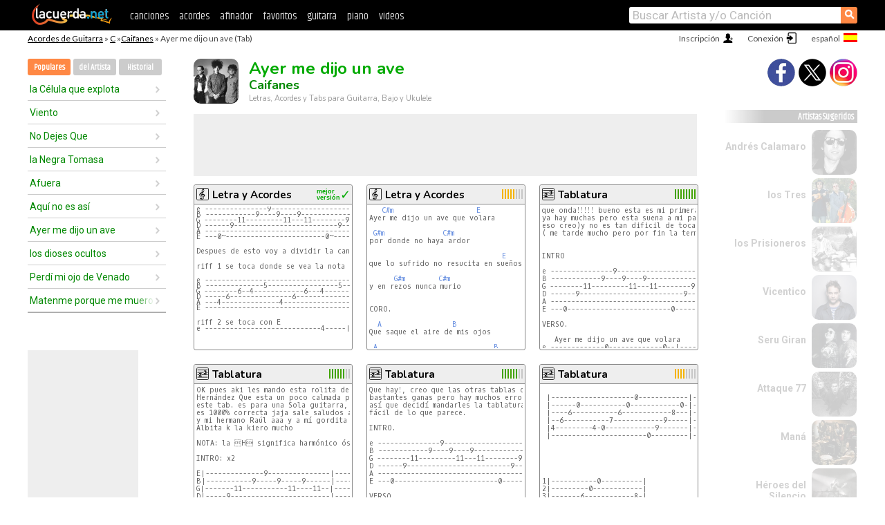

--- FILE ---
content_type: text/html; charset=UTF-8
request_url: https://acordes.lacuerda.net/caifanes/ayer_me_dijo_un_ave
body_size: 25289
content:
<!DOCTYPE HTML PUBLIC "-//W3C//DTD HTML 4.01 Transitional//EN" "http://www.w3.org/TR/html4/loose.dtd">
<HTML lang='es'>
<HEAD>
<META HTTP-EQUIV="Content-Language" CONTENT="es">
<META HTTP-EQUIV="Content-Type" CONTENT="text/html; charset=UTF-8">
<META HTTP-EQUIV="Content-Script-Type" CONTENT="text/javascript">
<meta name="viewport" content="width=device-width, initial-scale=1.0">
<META NAME="description" CONTENT="Acordes de Ayer me dijo un ave, Caifanes: Letra y Acordes de Guitarra. Aprende a tocar esta canción.">
<META NAME="keywords" CONTENT="ayer me dijo un ave caifanes, ayer me dijo un ave caifanes acordes, letra, tablatura, guitarra, bajo, ukulele, charango">
<META NAME="date" CONTENT="2025-11-26">
<TITLE>AYER ME DIJO UN AVE: Acordes y Letra para Guitarra, Piano y Ukulele</TITLE>
<link rel='dns-prefetch' href='https://cdn.lacuerda.net'>
<link rel='dns-prefetch' href='https://www.googletagmanager.com'>
<link rel='dns-prefetch' href='https://fonts.googleapis.com'>
<link rel='dns-prefetch' href='https://fonts.gstatic.com'>
<link rel='dns-prefetch' href='https://cdn.insurads.com'>

<link rel='apple-touch-icon' href='//cdn.lacuerda.net/IMG/lc-favicon-196.png'>
<link rel='icon' href='//cdn.lacuerda.net/IMG/lc-favicon-32.png' type='image/png' sizes='32x32'/>
<link rel='icon' href='//cdn.lacuerda.net/IMG/lc-favicon-192.png' type='image/png' sizes='192x192'/>
<script src="//cdn.lacuerda.net/UTIL/mainJS.js"></script>
<script src="//cdn.lacuerda.net/ARCH/arch.js"></script>
<script>
if (decodeURI(DO.cookie).indexOf('lc_stats=1') != -1 || 1 != 1) ADS('https://www.googletagmanager.com/gtag/js?id=UA-8916411-1');
window.dataLayer = window.dataLayer || []; function gtag(){dataLayer.push(arguments);} gtag('js', new Date());
gtag('config', 'UA-8916411-1', {'cookie_domain':'.lacuerda.net'});
var myAds = [{adu:'/37756251/728top', sz:[728, 90], id:'div-gpt-ad-1430236222398-0'}, {adu:'/37756251/160ros', sz:[160,600], id:'div-gpt-ad-1430236222398-1'}, {adu:'/37756251/300bot', sz:[300,250], id:'div-gpt-ad-1430236222398-2'}]; 

function tOpen(v) { ff = 'caifanes/ayer_me_dijo_un_ave';sOpen(ff,v); } banTxtExp='Caifanes'; movilVer='r=caif011';
</script>
<script async='async' src='https://www.googletagservices.com/tag/js/gpt.js'></script>
<script async='async' src="//acordes.lacuerda.net/UTIL/pb.js"></script>
<script async='async' src="//acordes.lacuerda.net/UTIL/pb_imp.js"></script>
<script async src="https://cdn.insurads.com/bootstrap/55QXK4XS.js"></script>


<LINK href="//acordes.lacuerda.net/UTIL/estilo.css" rel="stylesheet" type="text/css">
<meta property="og:site_name" content="LaCuerda.net" />
<meta property="og:type" content="website" />
<meta property="og:image" content="https://lacuerda.net/Promo/lcicon.gif" />
<meta property="og:url" content="https://acordes.lacuerda.net/caifanes/ayer_me_dijo_un_ave" />
<meta property="og:title" content="AYER ME DIJO UN AVE: Acordes y Letra para Guitarra, Piano y Ukulele" />
<script type="application/ld+json">
{"@context":"http://schema.org","@type":"MusicRecording","byArtist": { "@context":"http://schema.org", "@type":"MusicGroup", "name":"Caifanes", "url":"https://acordes.lacuerda.net/caifanes/" },
"name":"Ayer me dijo un ave", "url":"https://acordes.lacuerda.net/caifanes/ayer_me_dijo_un_ave",
"description":"Acordes de Ayer me dijo un ave, Caifanes: Letra y Acordes de Guitarra. Aprende a tocar esta canción.",
"datePublished":"2025-11-26", "dateModified":"2025-11-26"}
</script>
<script type="application/ld+json">
{ "@context":"http://schema.org", "@type":"CreativeWork", "name":"Ayer me dijo un ave" }
</script>
<script type="application/ld+json">
{ "@context": "http://schema.org", "@type": "BreadcrumbList", "itemListElement": [ 
  { "@type": "ListItem", "position": 1, "item": { "@id": "https://acordes.lacuerda.net/tabs/c/", "name": "C" } },
  { "@type": "ListItem", "position": 2, "item": { "@id": "https://acordes.lacuerda.net/caifanes/", "name": "Caifanes" } },
  { "@type": "ListItem", "position": 3, "item": { "@id": "https://acordes.lacuerda.net/caifanes/ayer_me_dijo_un_ave", "name": "Ayer me dijo un ave" }}
]}
</script>
<link rel='canonical' href='https://acordes.lacuerda.net/caifanes/ayer_me_dijo_un_ave' />
<link rel='alternate' hreflang='es' href='https://acordes.lacuerda.net/caifanes/ayer_me_dijo_un_ave' />
<link rel='alternate' hreflang='en' href='https://chords.lacuerda.net/caifanes/ayer_me_dijo_un_ave' />
<link rel='alternate' hreflang='pt' href='https://cifras.lacuerda.net/caifanes/ayer_me_dijo_un_ave' />
<script src="//lacuerda.net/UTIL/cal.php?c=caif011"></script>
<script>function rLaunch() { if (typeof(rLoaded) == 'undefined') setTimeout('rLaunch()', 50); else rLoaded(); }</script>
<script src="//videos.lacuerda.net/vcal.php?c=caif011"></script>
<meta property="og:description" content="Despues de esto voy a dividir la cancion el cuatro riffs:  riff 1 se toca donde se vea la nota C#m   riff 2 se toca con E  riff 3 se toca con A  riff " />  <style>#ban728 { border:0 }#r_main td.c2 a { font-size:14px }#r_main td.c2 div { font-size:14px }</style>
</HEAD>

<BODY onload="; bidStart();">
<div id='mTopCont'></div>
<div id='mMask' style='display:none'></div>
<div id='mHead'>
	<div class='mhTit' ><a href='/tabs/'>Acordes de Guitarra</a> &raquo <a href=/tabs/c/>C</a> &raquo;<a href=/caifanes/>Caifanes</a> &raquo; Ayer me dijo un ave (Tab)</div>
</div>
<script>mShTop();</script>
<div id='mCols'><div id='mLeft'>
<div id='mlMenu'>
<div class='mlTit tlTit'>
<a id='mlOpt1' class='sel' href='javascript:showPops()'>Populares</a>
<a id='mlOpt2' href='javascript:bandList("caifanes", 0)'>del Artista</a>
<a id='mlOpt3' href='javascript:listHist()'>Historial</a>
</div>
<div id='tNav' class='tNav'><div class='rList'><ul><li onclick='w.location="la_celula_que_explota"'><a href='la_celula_que_explota'>la Célula que explota</a></li><li onclick='w.location="viento"'><a href='viento'>Viento</a></li><li onclick='w.location="no_dejes_que"'><a href='no_dejes_que'>No Dejes Que</a></li><li onclick='w.location="la_negra_tomasa"'><a href='la_negra_tomasa'>la Negra Tomasa</a></li><li onclick='w.location="afuera"'><a href='afuera'>Afuera</a></li><li onclick='w.location="aqui_no_es_asi"'><a href='aqui_no_es_asi'>Aquí no es así</a></li><li onclick='w.location="ayer_me_dijo_un_ave"'><a href='ayer_me_dijo_un_ave'>Ayer me dijo un ave</a></li><li onclick='w.location="los_dioses_ocultos"'><a href='los_dioses_ocultos'>los dioses ocultos</a></li><li onclick='w.location="perdi_mi_ojo_de_venado"'><a href='perdi_mi_ojo_de_venado'>Perdí mi ojo de Venado</a></li><li onclick='w.location="matenme_porque_me_muero"'><a href='matenme_porque_me_muero'>Matenme porque me muero</a></li></ul></div></div>

<div id=mSwitch style="display:none"></div>
</div>
<div id=ban160><div id='div-gpt-ad-1430236222398-1' style='height:600px; width:160px;'><script>googletag.cmd.push(function() { googletag.display('div-gpt-ad-1430236222398-1'); });</script></div></div><button ontouchstart="aBmark(); return false;" onclick="aBmark()" class=a_bmark>Añade LaCuerda<br>a tus favoritos</button></div>

<div class='mBody'>
 
<div id='t_loader' class='rLoader' style='display:none'></div>
<form name=fcol method=get charset='utf-8' action='//lacuerda.net//Evolucion/envio/'><input type=hidden name=status value='P'><input type=hidden name=req_band value='Caifanes'><input type=hidden name=req_rola value='Ayer me dijo un ave'></form>
<script>fcol=DO.forms.fcol; var mLoginAct = null;function colab(b,r) { if (LC_USER==null || LC_USER == '') { mLoginAct=function() {fcol.submit();}; mLogin(); } else fcol.submit(); }</script>
<img src='//cdn.lacuerda.net/FOTOS/caifanes.jpg' class='bFoto'><div id=r_head><H1>Ayer me dijo un ave <br><A href="./">Caifanes</A></H1><H2>Letras, Acordes y Tabs para Guitarra, Bajo y Ukulele</H2></div>
<div class=clear></div><div id=ban728><div id='div-gpt-ad-1430236222398-0'><script>googletag.cmd.push(function() { googletag.display('div-gpt-ad-1430236222398-0'); });</script></div></div>
<div id=a_cont><div id='rThumbs' class='rThumbs'><ul>
<li id='liElm1' onclick='tOpen(1)'><div class='rtHead'><div class='tipoIcon tiR'></div><div class='rtLabel'><a href='ayer_me_dijo_un_ave.shtml'>Letra y Acordes</a></div><div id='cal1' class='mCalImg rtMejor'></div></div>
<div class='rtBody'><pre><em>e ---------------9------------------------7~-| x 2  </em>
<em>B ------------9----9----9--------------7-----|</em>
<em>G --------11---------11---11--------9--------|</em>
<em>D ------9-------------------------9----------|</em>
<em>A -------------------------------------------|</em>
<em>E ---0~------------------------0~------------|</em>
               
Despues de esto voy a dividir la cancion el cuatro riffs:

riff 1 se toca donde se vea la nota C#m

<em>e ------------------------------------|</em>
<em>B --------------5-----------------5---|</em>
<em>G --------6--4------------6---4-------|</em>
<em>D -----6---------------6--------------|</em>
<em>A ---4--------------4-----------------|</em>
<em>E ------------------------------------|</em>

riff 2 se toca con E
<em>e ----------------------------4-----|</em>
</pre></div></li>

<li id='liElm3' onclick='tOpen(3)'><div class='rtHead'><div class='tipoIcon tiR'></div><div class='rtLabel'><a href='ayer_me_dijo_un_ave-3.shtml'>Letra y Acordes</a></div><div id='cal3' class='mCalImg rtMejor'></div></div>
<div class='rtBody'><pre>   <A>C#m</A>                    <A>E</A>
Ayer me dijo un ave que volara

 <A>G#m</A>              <A>C#m</A>
por donde no haya ardor

                                <A>E</A>
que lo sufrido no resucita en sueños

      <A>G#m</A>        <A>C#m</A>
y en rezos nunca murio


CORO.

  <A>A</A>                 <A>B</A>
Que saque el aire de mis ojos

 <A>A</A>                            <A>B</A>
que abrace el miedo con tus sueños
</pre></div></li>

<li id='liElm7' onclick='tOpen(7)'><div class='rtHead'><div class='tipoIcon tiT'></div><div class='rtLabel'><a href='ayer_me_dijo_un_ave-7.shtml'>Tablatura</a></div><div id='cal7' class='mCalImg rtMejor'></div></div>
<div class='rtBody'><pre>que onda!!!!! bueno esta es mi primera transcripcion, creo q
ya hay muchas pero esta suena a mi parecer un poco mejor(
eso creo)y no es tan dificil de tocar, espero y les guste.
( me tarde mucho pero por fin la termine )


INTRO

e ---------------9-----------------------------| x 2
B ------------9----9----9------------------12~-|
G --------11---------11---11--------9--11------|
D ------9-------------------------9------------|
A ---------------------------------------------|
E ---0-------------------------0---------------|

VERSO.

   Ayer me dijo un ave que volara          por donde no hay
e -------------0-------------0--|-------------0-------------4--|
B ----------0-------------0-----|----------0-------------4-----|
G -------6-------------6--------|-------1-------------4--------|
D -----6-------------6----------|-----2-------------6----------|
A --4-------------4-------------|----------------6-------------|
E ------------------------------|--0---------------------------|

      ardor,</pre></div></li>

<li id='liElm2' onclick='tOpen(2)'><div class='rtHead'><div class='tipoIcon tiT'></div><div class='rtLabel'><a href='ayer_me_dijo_un_ave-2.shtml'>Tablatura</a></div><div id='cal2' class='mCalImg rtMejor'></div></div>
<div class='rtBody'><pre>OK pues aki les mando esta rolita de mi tocayo Saúl 
Hernández Que esta un poco calmada pero esta curada,
este tab. es para una Sola guitarra, les aseguro que
es 1000% correcta jaja sale saludos a mi primo Benny
y mi hermano Raúl aaa y a mí gordita beia jeje
Albita k la kiero mucho

NOTA: la H significa harmónico ósea k se toka kon el dedo encimita

INTRO: x2

E|--------------9---------------|-------------7---------|
B|-----------9-----9-----9------|----------7------------|
G|-------11-----------11----11--|-------9---------------|
D|-----9------------------------|-----9-----------------|
A|------------------------------|-----------------------|
E|--0---------------------------|--0--------------------|

VERSO:
       Ayer me dijo un ave que volara      por donde no hay
----------------------------|--------------------------4-|
-------------5------------5-|-------------5---------4----|
-------6--4---------6--4----|----------4---------4-------|
-----6-----</pre></div></li>

<li id='liElm5' onclick='tOpen(5)'><div class='rtHead'><div class='tipoIcon tiT'></div><div class='rtLabel'><a href='ayer_me_dijo_un_ave-5.shtml'>Tablatura</a></div><div id='cal5' class='mCalImg rtMejor'></div></div>
<div class='rtBody'><pre>Que hay!, creo que las otras tablas de esta canción le han echado
bastantes ganas pero hay muchos errores y se complican demasiado,
así que decidí mandarles la tablatura perfecta, verán que es más
fácil de lo que parece.

INTRO.

e ---------------9-----------------------------| x 2
B ------------9----9----9------------------12~-|
G --------11---------11---11--------9--11------|
D ------9-------------------------9------------|
A ---------------------------------------------|
E ---0-------------------------0---------------|

VERSO.

         Ayer me dijo un ave que volara          por donde no hay
e -------------0-------------0--|-------------0-------------4--|
B ----------0-------------0-----|----------0-------------4-----|
G -------6-------------6--------|-------1-------------4--------|
D -----6-------------6----------|-----2-------------6----------|
A --4-------------4-------------|----------------6-------------|
E ------------------------------|--0---------------------------|

</pre></div></li>

<li id='liElm6' onclick='tOpen(6)'><div class='rtHead'><div class='tipoIcon tiT'></div><div class='rtLabel'><a href='ayer_me_dijo_un_ave-6.shtml'>Tablatura</a></div><div id='cal6' class='mCalImg rtMejor'></div></div>
<div class='rtBody'><pre>                                      <A>C#m</A>
 |--------------------0------------|--4---|
 |------0-----------0------------0-|--5---|
 |----6-----------6------------8---|--6---|  (2part)
 |--6-----------7------------9-----|--6---|
 |4---------4-0------------9-------|--4---|
 |-----------------------0---------|--4---|  *(elrasgueo es para abajo)




                                            Ultimo Riff
1|-----------0----------|                  |--------------7-|
2|---------0------------|                  |------------7---|
3|-------6------------8-|                  |----------7-----|
4|-----7------------9---|                  |--------7-------|
5|-4-0------------9-----|                  |-0-2-4----------|
6|--------------0-------|                  |----------------|


</pre></div></li>

<li id='liElm4' onclick='tOpen(4)'><div class='rtHead'><div class='tipoIcon tiB'></div><div class='rtLabel'><a href='ayer_me_dijo_un_ave-4.shtml'>Tab p/Bajo</a></div><div id='cal4' class='mCalImg rtMejor'></div></div>
<div class='rtBody'><pre>Intro.
e ||---------------9------------------------7~-||
B ||------------9----9----9--------------7-----||
G ||.-------11---------11---11--------9-------.||
D ||.-----9-------------------------9---------.||
A ||-------------------------------------------||
E ||---0-------------------------0~------------||

Riff 1
e ||------------------------------------|-------------------------------4------|
B ||--------------5-----------------5---|-------------5--------------5---------|
G ||.-------6--4------------6---4-------|----------4--------------4------------|
D ||.----6---------------6--------------|-------6--------------6---------------|
A ||---4--------------4-----------------|----7--------------6------------------|
E ||------------------------------------|-0~-----------------------------------|

e ------------------------------------||
B --------------5-----------------5---|| 
G --------6--4------------6---4------.||
D -----6---------------6-------------.||
A ---4-------</pre></div></li>

<li id='liElm8' onclick='tOpen(8)'><div class='rtHead'><div class='tipoIcon tiH'></div><div class='rtLabel'><a href='ayer_me_dijo_un_ave-8.shtml'>Armónica</a></div><div id='cal8' class='mCalImg rtMejor'></div></div>
<div class='rtBody'><pre>AYER ME DIJO UN AVE  QUE VOLARA

5 5 5 6 5  5 5 5 (4) 4 (4) 5 
5 5 5 6 6 5  5 5 5 6  5 - 5 5 5 (4) 4  (4) 5
4	5 5 5  6  - 6 6 5

(5) (5) (5) (5) (5) (4 ) 4  4 (3)
5 5 5 5  (4) 4 4 (3) 
(5) (5) (5) (5) (4) 4 4 (3)
(4 ) (4) 4 (4) 4 (4) 4 (4) 5

 5 5 5 6 5  5 5 5 (4) 4 (4) 5
5 5 5 5 6 6 5  5 5 5 6 5
(4) 4 (4) 5  4 5 5 6 6 5 

(5 ) (5) (5) (5) (5)  (4) 4 4 (3)
5 5 5 5 (4) 4 4 (3) 
(5) (5) (5) (5) (4) 4 4 (3)
(4) ( 4) 4 (4) 4 (4) 4 (4) 5 ( se repite )

(4) (4) 4 (4) 4 (4) 4 (4) 5 
(4) (4) 4 (4) 4 (4) 4 (4 ) 5 
(4) (4) 4 (4) 4 (4) 4 (4) 4  larga</pre></div></li>

<li id='liElm9' onclick='tOpen(9)'><div class='rtHead'><div class='tipoIcon tiK'></div><div class='rtLabel'><a href='ayer_me_dijo_un_ave-9.shtml'>Piano (Teclados)</a></div><div id='cal9' class='mCalImg rtMejor'></div></div>
<div class='rtBody'><pre>Ok, sigan las indicaciones de abajo para sacar la melodía
de la rola:

C#m                        E 
Ayer me dijo un ave que volara
 8 8  8 11 8    8 8  6  4  6 8
G#                  C#m
 Por donde no hay ardor 
  8   8  8 11     11 8
C#m                          E
 Que lo sufrido no resucita en sueños
  8   8  8 11 8  8  8 8 6 4     6  8
G#                  C#m
 Y en rezos nunca murió
 -    8  8   8 11  11 8 
 11

A                         B
 Que saque el aire de mis ojos
  9   9  9     9    6  4  4 3
A                             B
 Que abrace al miedo con tus sueños
  9    9  9     9  9  6   4   4  3
A                        B
 Que sea un guerrero de sangre
  9   9      9  9 6  4   4  3
   B                    C#m
 Para que nadie te haga daño
  6 6  4   6 4  6    4   6 8

C#m                        E
 Ayer me dijo un ave que volara 
 8 8  8  11 8    8 8  6   4 6 8
G#             C#m
 Hasta desintegrarme
  8 8   8 8 11 11 8
C#m                </pre></div></li>

<li id='rInvCol' onclick='alert("hola")'><div class='ricPlus'>&plus;</div><em>¡Colabora con nosotros!</em><br>Envíanos tu versión de esta canción</li>
<li id='liVid0' onclick='w.location="//videos.lacuerda.net/caifanes/ayer_me_dijo_un_ave?v=qS-yobQSKjM"'><div class='rtHead'><div class='tiVid'>&#9658;</div><div class='rtLabel'>Tutorial</div><div id='vcal0' class='rtRight mCalImg mci00'></div></div>
<div class='rtVidImg' style='background-image:url("//img.youtube.com/vi/qS-yobQSKjM/hqdefault.jpg")'><em>HD</em></div>
<div class='rtVidTxt'>Como tocar "Ayer Me Dijo Un Ave" de Caifanes - Tutorial Guitarra (HD)<br></div>
<div class='rtVidTime'>14:03</div>
</li>

</ul><br clear='all'></div>
<script>vList=['qS-yobQSKjM']</script>
<div id=banTxt></div>
</div>
<div id='rLeftCol'>
<div class=a_tit>Letra de Ayer me dijo un ave</div><div class=rLetra>Despues de esto voy a dividir la cancion el cuatro riffs:<br>
riff 1 se toca donde se vea la nota C#m<br>
riff 2 se toca con E<br>
riff 3 se toca con A<br>
riff 4 se toca con B<br>
Acordes y letra:<br>
Ayer me dijo un ave que volara<br>
       C#m(riff1)<br>
por donde no haya ardor<br>
       E(riff2)<br>
que lo sufrido no resucita en suenios <br>
      C#m(riff1)<br>
y en rezos nunca murio<br>
Que saque el aire de mis ojos<br>
que abrace el miedo con tus suenios<br>
que sea un guerrero de sangre<br>
  <br>
para que nadie te haga danio<br>
Ayer me dijo un ave que volara<br>
  C#m(riff1)<br>
hasta desintegrarme<br>
        E(riff2)<br>
que la distancia no es cansancio<br>
es fuerza eres tu<br>
INTERLUDE STRINGS.<br>
Para que nadie te haga danio.</div><br>
</div>
<div id='rRightCol'>
<div class='a_tit r_vtit'>Video de Ayer me dijo un ave</div><center>
<iframe id=ytFrame style="width:300px; height:240px" frameborder=0 allowfullscreen></iframe><script>ytVid = "//www.youtube.com/embed/DnH3u1E7xBY"</script><a class='a_rlink r_vrlink' href="//videos.lacuerda.net/caifanes/ayer_me_dijo_un_ave">[ver más videos]</A><br><br>
<ul class='a_extra r_extra'><li>Extras</li>
<li><A href="https://lacuerda.net/Recursos/acordes/">Acordes de Guitarra</A></li>
<li><A href="https://lacuerda.net/Recursos/afinador/">Afinador de Guitarra</A></li>
<li><A href="https://lacuerda.net/blog.php">Blog de LaCuerda <sup style='color:#a00; font-weight:bold'>¡nuevo!</sup></A></li>
<li><A href="https://lacuerda.net/Recursos/cursoguitarra/">Aprender a tocar Guitarra</A></li>
<li><A href="https://lacuerda.net/Evolucion/">Acordes Guitarra</A></li>
</ul>
</center><ul class='a_extra a_otras'><li>Otras canciones de Caifanes</li>
<li><a href=amanece>Amanece, Caifanes</A></li>
<li><a href=la_celula_que_explota>la Célula que explota, Caifanes</A></li>
<li><a href=nunca_me_cai>Nunca me caí, Caifanes</A></li>
<li><a href=debajo_de_tu_piel>Debajo de tu Piel, Caifanes</A></li>
<li><a href=detras_de_ti>Detrás de tí, Caifanes</A></li>
<li><a href=perdi_mi_ojo_de_venado>Perdí mi ojo de Venado, Caifanes</A></li>
</ul>
<A class=a_rlink href="/caifanes/">[ver todas]</A>
</div><br clear=all><br>
<ul class=a_extra>
<li>Otras canciones de interés</li>
<li><a href=/en_espiritu_y_en_verdad/rey_de_justicia>Acordes de Rey de justicia</A></li><li><a href=/mago_de_oz/hoy_toca_ser_feliz>Acordes de Hoy toca ser feliz</A></li><li><a href=/jose_jose/quiero_perderme_contigo>Acordes de Quiero perderme contigo</A></li><li><a href=/claudio_freidzon/atraeme_a_ti>Acordes de Atraeme a tí</A></li><li><a href=/calibre_50/amor_del_bueno>Acordes de Amor del bueno</A></li><li><a href=/vela_puerca/clarobscuro>Acordes de Clarobscuro</A></li><li><a href=/harold_y_elena/por_siempre>Acordes de Por Siempre</A></li><li><a href=/miel_san_marcos/medley_evangelio>Acordes de Medley Evangelio</A></li><li><a href=/grupo_frontera/que_vuelvas>Acordes de Que Vuelvas</A></li><li><a href=/ariel_camacho_y_los_plebes_del_rancho/cartas_y_whatsapp>Acordes de Cartas y Whatsapp</A></li></ul>
<div id='ban300'><div id='div-gpt-ad-1430236222398-2' style='height:250px; width:300px;'><script>googletag.cmd.push(function() { googletag.display('div-gpt-ad-1430236222398-2'); });</script></div></div>
<br clear=all style='height:1px; mrgin:0; padding:0'><center><A class=a_rlink style='display:inline' href="//chords.lacuerda.net/caifanes/ayer_me_dijo_un_ave">[Ayer me dijo un ave chords]</A><A class=a_rlink style='display:inline' href="//cifras.lacuerda.net/caifanes/ayer_me_dijo_un_ave">[Ayer me dijo un ave cifra]</A></center></div><div id='mRight'>
<div id='mrShare'><div class='shareBut insta' onclick='w.location="//instagram.com/lacuerdanet/"'></div><div class='shareBut tweet' onclick='tShare(1)'></div><div class='shareBut fbook' onclick='tShare(0)'></div></div>
<div class='mrPopList'><div class='a_tit'>Artistas Sugeridos</div><ul>
<li onclick='window.location="/andres_calamaro/"'><div><a href='/andres_calamaro/'>Andrés Calamaro</a></div><img src='//cdn.lacuerda.net/FOTOS/andres_calamaro.jpg' class='bFoto'></li>
<li onclick='window.location="/tres/"'><div><a href='/tres/'>los Tres</a></div><img src='//cdn.lacuerda.net/FOTOS/tres.jpg' class='bFoto'></li>
<li onclick='window.location="/prisioneros/"'><div><a href='/prisioneros/'>los Prisioneros</a></div><img src='//cdn.lacuerda.net/FOTOS/prisioneros.jpg' class='bFoto'></li>
<li onclick='window.location="/vicentico/"'><div><a href='/vicentico/'>Vicentico</a></div><img src='//cdn.lacuerda.net/FOTOS/vicentico.jpg' class='bFoto'></li>
<li onclick='window.location="/seru_giran/"'><div><a href='/seru_giran/'>Seru Giran</a></div><img src='//cdn.lacuerda.net/FOTOS/seru_giran.jpg' class='bFoto'></li>
<li onclick='window.location="/attaque_77/"'><div><a href='/attaque_77/'>Attaque 77</a></div><img src='//cdn.lacuerda.net/FOTOS/attaque_77.jpg' class='bFoto'></li>
<li onclick='window.location="/mana/"'><div><a href='/mana/'>Maná</a></div><img src='//cdn.lacuerda.net/FOTOS/mana.jpg' class='bFoto'></li>
<li onclick='window.location="/heroes_del_silencio/"'><div><a href='/heroes_del_silencio/'>Héroes del Silencio</a></div><img src='//cdn.lacuerda.net/FOTOS/heroes_del_silencio.jpg' class='bFoto'></li>
<li onclick='window.location="/viejas_locas/"'><div><a href='/viejas_locas/'>Viejas Locas</a></div><img src='//cdn.lacuerda.net/FOTOS/viejas_locas.jpg' class='bFoto'></li>
<li onclick='window.location="/intoxicados/"'><div><a href='/intoxicados/'>Intoxicados</a></div><img src='//cdn.lacuerda.net/FOTOS/intoxicados.jpg' class='bFoto'></li>
</ul></div>
<script>rLaunch(); aStats('rola')</script>
</div>
</div>
<div id='ban320'>
<div id='div-gpt-ad-1430236222398-3' style='height:50px; width:320px;'><script>googletag.cmd.push(function() { googletag.display('div-gpt-ad-1430236222398-3'); });</script></div></div>
<div id='mBot'>
<b>&copy;</b> LaCuerda<font color=#a0a0a0>.net</font> &middot <a href=//lacuerda.net/Extras/legal.php>aviso legal</a> &middot; <a href=//lacuerda.net/Extras/privpol.php>privacidad</a> &middot; <a title='Acordes de Guitarra' href='//lacuerda.net/'>es</a>
 &middot; <a title='Guitar Chords' href='//chords.lacuerda.net/'>en</a>
 &middot; <a title='Cifras de Violão' href='//cifras.lacuerda.net/'>pt</a>
 &middot; <a href=//lacuerda.net/Extras/contacto.php>contacto</a></div>
</body></html>


--- FILE ---
content_type: text/html; charset=utf-8
request_url: https://www.google.com/recaptcha/api2/aframe
body_size: 266
content:
<!DOCTYPE HTML><html><head><meta http-equiv="content-type" content="text/html; charset=UTF-8"></head><body><script nonce="Nw5P5fCRnSXKbmHeBsqnIg">/** Anti-fraud and anti-abuse applications only. See google.com/recaptcha */ try{var clients={'sodar':'https://pagead2.googlesyndication.com/pagead/sodar?'};window.addEventListener("message",function(a){try{if(a.source===window.parent){var b=JSON.parse(a.data);var c=clients[b['id']];if(c){var d=document.createElement('img');d.src=c+b['params']+'&rc='+(localStorage.getItem("rc::a")?sessionStorage.getItem("rc::b"):"");window.document.body.appendChild(d);sessionStorage.setItem("rc::e",parseInt(sessionStorage.getItem("rc::e")||0)+1);localStorage.setItem("rc::h",'1769244512724');}}}catch(b){}});window.parent.postMessage("_grecaptcha_ready", "*");}catch(b){}</script></body></html>

--- FILE ---
content_type: application/javascript; charset=utf-8
request_url: https://fundingchoicesmessages.google.com/f/AGSKWxUtYqlc_k92TXUqH-yU8c42ErS0UIPLJ220HnbnPWhZWa6v4hKYhxeAbgq-tkZVBLJuYrN1-v9nQP-0rjV4ASi7zpBVpv33FvuDGSfXbA2NMECS5KoClVPFfpPb8H3HIn580xtv3xmER9Coeyfe2izO_1cUMcXttpyNQnEvDJ6k__4BV4cMz5bkA_ur/_/download/ads-nav-ad./ad_blog./adcontainer?/adzoneright.
body_size: -1289
content:
window['1e3ed14c-5d24-4568-b475-15ff4635f481'] = true;

--- FILE ---
content_type: application/javascript; charset=utf-8
request_url: https://videos.lacuerda.net/vcal.php?c=caif011
body_size: 258
content:
vrcal={};
vrcal['_qFQ-_c8-8c']=['V','0.00',0];
vrcal['qS-yobQSKjM']=['V','9.00',1];
vrcal['EloJwa1qGdM']=['V','0.00',0];
vrcal['r2m_bjhjvjs']=['V','0.00',0];
vrcal['MacxEMuDJco']=['V','0.00',0];
vrcal['DnH3u1E7xBY']=['V','0.00',0];


--- FILE ---
content_type: text/javascript; charset=UTF-8
request_url: https://lacuerda.net/UTIL/cal.php?c=caif011
body_size: 266
content:
trcal=[];
trcal[0]=['R',7.89,155, 1];
trcal[1]=['T',8.07,44, 2];
trcal[2]=['R',7.72,22, 3];
trcal[3]=['B',6.38,46, 4];
trcal[4]=['T',8.03,63, 5];
trcal[5]=['T',7.40,15, 6];
trcal[6]=['T',9.30,180, 7];
trcal[7]=['H',7.00,15, 8];
trcal[8]=['K',8.91,11, 9];
